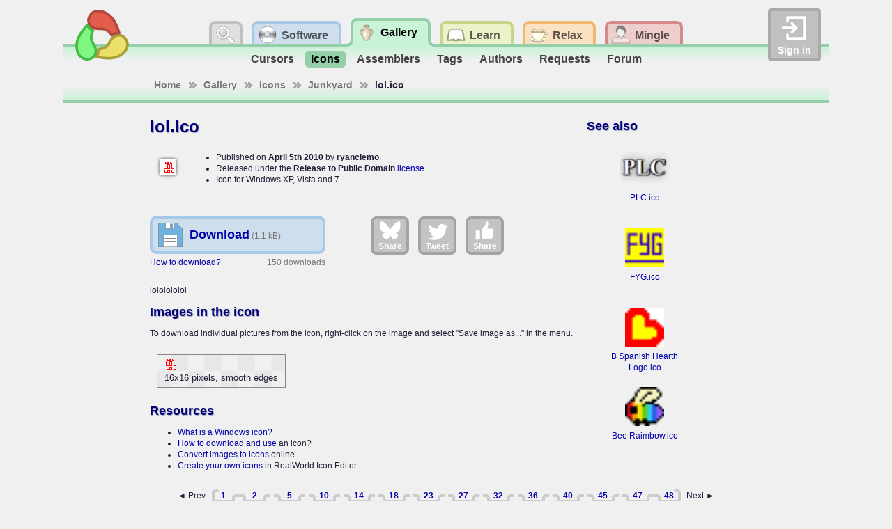

--- FILE ---
content_type: text/html; charset=utf-8
request_url: http://www.rw-designer.com/icon-detail/3354
body_size: 4469
content:
<!DOCTYPE html>
<html lang="en">
<head>
<meta name="Description" content="lol.ico: lololololol">
<title>Lol Icon</title>
<link rel="canonical" href="https://www.rw-designer.com/icon-detail/3354">
<meta name="viewport" content="width=device-width, initial-scale=1">
<link rel="stylesheet" type="text/css" href="/RW2010/main.css">
<script src="/base.js" async></script>
<script src="/visitor.js" async></script>
<link rel="shortcut icon" href="/favicon.ico">
<meta name="application-name" content="RealWorld Designer Web"><meta name="msapplication-starturl" content="http://www.rw-designer.com/"><meta name="msapplication-task" content="name=Software and online tools;action-uri=/software;icon-uri=/task-software.ico"><meta name="msapplication-task" content="name=Icon and cursor gallery;action-uri=/gallery;icon-uri=/task-gallery.ico"><meta name="msapplication-task" content="name=Discussion board;action-uri=/forum;icon-uri=/task-forum.ico">
<link rel="alternate" type="application/rss+xml" href="/realworld-graphics.rss" title="RealWorld Graphics news">
<link rel="alternate" type="application/rss+xml" href="/icons.rss" title="Graphics news">
<script async src="https://www.googletagmanager.com/gtag/js?id=G-H99HFH1R8Q"></script>
<script>
  window.dataLayer = window.dataLayer || [];
  function gtag(){dataLayer.push(arguments);}
  gtag('js', new Date());

  gtag('config', 'G-H99HFH1R8Q');
</script></head>
<body>
<div id="body">
<div class="helper"><a class="logo" href="/" title="RealWorld Designer"><img src="/i/logo-RW2010.svg" alt="RealWorld Designer small logo"></a></div><div class="helper"><div class="signin">
<a onclick="document.getElementById('acceml').focus();"><img src="/i/login.svg" alt="login icon">Sign in</a>
<input type="text" id="acceml" placeholder="ID or email" value="" onkeydown="if (event.code == 'Enter') nextSibling.focus()"><input type="password" id="accpwd" placeholder="password" onkeydown="if (event.code == 'Enter') account_login()"><div id="accfdbk"><a href="/signin">How to sign in</a></div><input id="accbtn" type="button" value="Sign in" onclick="account_login()">
</div></div><script>
var buttons = 0;
var stones = 0;
var app_root = '/';
var checkcode = 3441324627;
var myuid = 0;
</script><div class="helper">
<ul class="tab-main">
<li id="tm-search"><a onclick="document.getElementById('q').focus()"></a><div class="search">
<form action="http://www.rw-designer.com/search" id="cse-search-box">
<div>
Search for:<input type="hidden" name="cx" value="017202185889244931198:kmedmltzsvc"><input type="hidden" name="cof" value="FORID:9"><input type="hidden" name="ie" value="UTF-8"><input type="text" name="q" id="q" autocomplete="off"><input type="submit" name="sa" value="Go" title="Search rw-designer.com using Google.">
</div>
</form>
</div></li>
<li id="tm-software"><a href="/software" title="Download Icon Editor, Cursor Editor, Paint and more"><span>Software</span></a>
<ul class="tab-sub" id="ts-software"><li><a href="/image-editor" title="Easily edit pictures and animations">Image editor</a></li>
<li><a href="/cursor-maker" title="Create static and animated Windows cursors">Cursor editor</a></li>
<li><a href="/3D_icon_editor.php" title="Create icons for applications, desktop or web">Icon editor</a></li>
<li><a href="/tools" title="Collection of smart tools for your computer">µTools</a></li>
<li><a href="/web-apps" title="Applications running directly in your browser">Web apps</a></li>
<li><a href="/support.php" title="Various kinds of plug-ins and media packs">Extensions</a></li>
<li><a href="/forum/support" title="Ask questions online">Forum</a></li>
</ul></li>
<li id="tm-graphics" class="tm-active"><a href="/gallery" title="Download icons and cursors, order custom icons"><span>Gallery</span></a>
<ul class="tab-sub" id="ts-graphics"><li><a href="/cursor-library" title="Download cursors and cursor sets from the open cursor library">Cursors</a></li>
<li class="ts-active"><a href="/icon-library" title="Download icons and icon sets from the open icon library">Icons</a></li>
<li><a href="/assemblers" title="Compose icons from premade parts">Assemblers</a></li>
<li><a href="/tags" title="Overview of used tags">Tags</a></li>
<li><a href="/authors" title="Top 50 most productive art designers">Authors</a></li>
<li><a href="/forum/requests" title="If you wish a cursor or an icon made, you can place a request here.">Requests</a></li>
<li><a href="/forum/design" title="Discuss topics related to computer graphics.">Forum</a></li>
</ul></li>
<li id="tm-resources"><a href="/help" title="Documentation, tutorials and guides to computer graphics"><span>Learn</span></a>
<ul class="tab-sub" id="ts-resources"><li><a href="/what-is" title="Explains basic computer graphics terms">What is a ...</a></li>
<li><a href="/how-to" title="Computer grahics tutorials and step by step guides">How to make a ...</a></li>
<li><a href="/more-about" title="Technical articles about computer graphics topics">More about ...</a></li>
<li><a href="/video" title="Watch video and learn using RealWorld applications">Video guide on...</a></li>
<li><a href="/directory/resource" title="Links to webs with graphic-creation tutorials">Links</a></li>
</ul></li>
<li id="tm-playground"><a href="/playground" title="Play games, trade items, or chat with other members"><span>Relax</span></a>
<ul class="tab-sub" id="ts-playground"><li><a href="/arcade" title="A good place to waste a couple of hours each day.">Arcade</a></li>
<li><a href="/market" title="Trade gnomes like to do business there for some reason.">Market</a></li>
<li><a href="/workshop" title="Play with your toys">Workshop</a></li>
<li><a href="/forum/general" title="Off-topic discussion, but no spamming! Anonymous users may post here, though your topic may be moved to a more appropriate section.">Forum</a></li>
</ul></li>
<li id="tm-community"><a href="/social" title="Manage your profile and meet other members of the RealWorld community"><span>Mingle</span></a>
<ul class="tab-sub" id="ts-community"><li><a href="/user" title="Find out who is online and search for users.">People</a></li>
<li><a href="/groups" title="Participate in groups of like-minded people.">Groups</a></li>
<li><a href="/blogs" title="View latest blog entries.">Blogs</a></li>
<li><a href="/user/0" title="Go to your profile">Profile</a></li>
<li><a href="/user-msg" title="Read incoming PMs">Inbox</a></li>
<li><a href="/wall" title="Your personalized news feed.">Wall</a></li>
<li><a href="/account" title="Manage your account">Account</a></li>
</ul></li>
</ul>
</div><div class="breadcrumbs" id="bc-graphics" xmlns:v="http://rdf.data-vocabulary.org/#"><ul>
<li typeof="v:Breadcrumb"  class="bc-arr"><a href="/" rel="v:url" property="v:title">Home</a></li>
<li typeof="v:Breadcrumb"  class="bc-arr"><a href="/gallery" rel="v:url" property="v:title">Gallery</a></li>
<li typeof="v:Breadcrumb"  class="bc-arr"><a href="/icon-library" rel="v:url" property="v:title">Icons</a></li>
<li typeof="v:Breadcrumb"  class="bc-arr"><a href="/icon-library/0" rel="v:url" property="v:title">Junkyard</a></li>
<li typeof="v:Breadcrumb" >lol.ico</li>
</ul></div><div class="sidemain">
<div class="mainpane"><h1>lol.ico</h1>
<div class="icufull"><img src="/icon-view/3354.png" alt="lol.ico"></div>
<ul class="midblock">
<li>Published on <strong>April 5th 2010</strong> by <span class="name"  rel="author">ryanclemo</span>.</li>
<li>Released under the <strong>Release to Public Domain</strong> <a href="/licenses">license</a>.</li>
<li>Icon for Windows XP, Vista and 7.</li>
</ul>
<div class="whitespace"></div>
<div class="midblock"><br>
<a href="/icon-download.php?id=3354" rel="nofollow" class="dllink" title="Download the 'lol.ico' icon."><span class="dlname">Download</span>
<span class="dlsize">(1.1 kB)</span></a>
<span class="dlcount">150 downloads</span>
<a href="/using-icons">How to download?</a>
</div><div class="midblock largesocbut"><a rel="nofollow noopener" class="lgsoc lgbs" href="https://bsky.app/intent/compose?text=lol.ico+Icon http%3A%2F%2Fwww.rw-designer.com%2Ficon-detail%2F3354" target="_blank"><img src="/i/bluesky.svg">Share</a>
<a rel="nofollow noopener" class="lgsoc lgtw" href="https://twitter.com/intent/tweet/?text=lol.ico+Icon&url=http%3A%2F%2Fwww.rw-designer.com%2Ficon-detail%2F3354" target="_blank"><img src="/i/twitter.svg">Tweet</a>
<a rel="nofollow noopener" class="lgsoc lgfb" href="https://facebook.com/sharer/sharer.php?u=http%3A%2F%2Fwww.rw-designer.com%2Ficon-detail%2F3354" target="_blank"><img src="/i/facebook.svg">Share</a></div>
<div class="whitespace"></div>
<p>lololololol</p>
<h2>Images in the icon</h2><p>To download individual pictures from the icon, right-click on the image and select "Save image as..." in the menu.</p><div class="icondetail"><img src="/icon-image/3354-16x16x32.png"><br>16x16 pixels, smooth edges</div><h2>Resources</h2>
<ul>
<li><a href="/windows-xp-icon">What is a Windows icon?</a></li>
<li><a href="/using-icons">How to download and use</a> an icon?</li>
<li><a href="/image-to-icon">Convert images to icons</a> online.</li>
<li><a href="/3D_icon_editor.php">Create your own icons</a> in RealWorld Icon Editor.</li>
</ul></div><div class="sidepane"><h2>See also</h2><div id="cellic3330" class="itemteaser"><a class="download" href="/icon-download.php?id=3330" title="Download" rel="nofollow"></a><a class="item" href="/icon-detail/3330"><img src="/icon-view/3330.png" alt="PLC.ico Preview"><span>PLC.ico</span></a></div><div id="cellic3352" class="itemteaser"><a class="download" href="/icon-download.php?id=3352" title="Download" rel="nofollow"></a><a class="item" href="/icon-detail/3352"><img src="/icon-view/3352.png" alt="FYG.ico Preview"><span>FYG.ico</span></a></div><div id="cellic3360" class="itemteaser"><a class="download" href="/icon-download.php?id=3360" title="Download" rel="nofollow"></a><a class="item" href="/icon-detail/3360" title="B Spanish Hearth Logo"><img src="/icon-view/3360.png" alt="B Spanish Hearth Logo.ico Preview"><span>B Spanish Hearth Logo.ico</span></a></div><div id="cellic3361" class="itemteaser"><a class="download" href="/icon-download.php?id=3361" title="Download" rel="nofollow"></a><a class="item" href="/icon-detail/3361" title="Bee Raimbow"><img src="/icon-view/3361.png" alt="Bee Raimbow.ico Preview"><span>Bee Raimbow.ico</span></a></div></div><ul class="itempager"><li class="itemprev">◄ Prev</li><li class="itemfirst"><a href="/icon-library/0" title="Icons 1-100">1</a></li><li class="itemmiddle"><a href="/icon-library/100" title="Icons 101-200">2</a></li><li class="itemgap"></li><li class="itemmiddle"><a href="/icon-library/400" title="Icons 401-500">5</a></li><li class="itemgap"></li><li class="itemmiddle"><a href="/icon-library/900" title="Icons 901-1000">10</a></li><li class="itemgap"></li><li class="itemmiddle"><a href="/icon-library/1300" title="Icons 1301-1400">14</a></li><li class="itemgap"></li><li class="itemmiddle"><a href="/icon-library/1700" title="Icons 1701-1800">18</a></li><li class="itemgap"></li><li class="itemmiddle"><a href="/icon-library/2200" title="Icons 2201-2300">23</a></li><li class="itemgap"></li><li class="itemmiddle"><a href="/icon-library/2600" title="Icons 2601-2700">27</a></li><li class="itemgap"></li><li class="itemmiddle"><a href="/icon-library/3100" title="Icons 3101-3200">32</a></li><li class="itemgap"></li><li class="itemmiddle"><a href="/icon-library/3500" title="Icons 3501-3600">36</a></li><li class="itemgap"></li><li class="itemmiddle"><a href="/icon-library/3900" title="Icons 3901-4000">40</a></li><li class="itemgap"></li><li class="itemmiddle"><a href="/icon-library/4400" title="Icons 4401-4500">45</a></li><li class="itemgap"></li><li class="itemmiddle"><a href="/icon-library/4600" title="Icons 4601-4700">47</a></li><li class="itemlast"><a href="/icon-library/4700" title="Icons 4701-4715">48</a></li><li class="itemnext">Next ►</li></ul>
</div><div class="sidebar"><div class="sidepanel" id="sp-graphics"><div class="panelheader">Options</div><div class="panelcontent"><ul class="panel-bullets"><li><a href="/icon-library/set-0" title="Icons grouped by topic into sets">Icon sets</a></li>
<li><a href="/icon-library/0" title="Icons waiting to be put into sets">Icon junkyard</a></li>
<li><a href="/icon-add" title="Add a new icon to the library">Upload icon</a></li>
</ul></div></div>
<div class="sidepanel">
<div class="panelheader">Bookmark and share</div>
<div class="panelcontent"><ul class="panel-bullets"><li><a href="https://www.reddit.com/submit?url=http%3A%2F%2Fwww.rw-designer.com%2Ficon-detail%2F3354" rel="nofollow" title="Submit to reddit."><img class="fonticon" src="/i/reddit.svg">reddit</a></li><li><a href="https://www.facebook.com/share.php?u=http%3A%2F%2Fwww.rw-designer.com%2Ficon-detail%2F3354&amp;t=Lol+Icon" rel="nofollow" title="Share this page to Facebook."><img class="fonticon" src="/i/facebook.svg">Facebook share</a></li></ul></div>
</div><div class="sidepanel">
<div class="panelheader">Vista &amp; Win 7 icons</div>
<div class="panelcontent"><p style="text-align:center">Find out how <a href="/vista-icon">Vista icons differ from XP icons</a>.<br><br>See how RealWorld <a href="/vista-icon-editor">Icon Editor handles Vista icons</a>.</p></div>
</div><div class="sidepanel">
<div class="panelheader">Graphics archives <a href="/directory/archive">links</a></div>
<div class="panelcontent"><p style="text-align:center;"><small><a href="/directory/archive/clipart">Clip art</a>, <a href="/directory/archive/photo">Photo galleries</a>, <a href="/directory/archive/wallpapers">Wallpapers</a>, <a href="/directory/archive/textures">Textures</a>, <a href="/directory/archive/3d-models">3D Models</a></small></p></div>
</div></div>
<div id="footer">
<a href="/about">About us</a> |
<a href="/contact">Contact</a> |
<a href="/TOS">Terms of service</a> |
<a href="/sitemap">Sitemap</a></div></div>

<script src="http://www.google.com/jsapi"></script>
<script>
// <![CDATA[
  google.load('search', '1');
  google.setOnLoadCallback(function() {
    google.search.CustomSearchControl.attachAutoCompletion(
      '017202185889244931198:kmedmltzsvc',
      document.getElementById('q'),
      'cse-search-box');
  });
// ]]>
</script>
<script src="http://www.google.com/cse/brand?form=cse-search-box&amp;lang=en"></script>
</body>
</html>

--- FILE ---
content_type: image/svg+xml
request_url: http://www.rw-designer.com/i/twitter.svg
body_size: 2086
content:
<?xml version="1.0"?>
<!DOCTYPE svg PUBLIC "-//W3C//DTD SVG 1.0//EN" "http://www.w3.org/TR/2001/REC-SVG-20010904/DTD/svg10.dtd">
<svg xmlns="http://www.w3.org/2000/svg" xmlns:xlink="http://www.w3.org/1999/xlink" xmlns:sodipodi="http://sodipodi.sourceforge.net/DTD/sodipodi-0.dtd" xmlns:inkscape="http://www.inkscape.org/namespaces/inkscape" xmlns:realworld="http://www.rw-designer.com/export-svg" width="256px" height="256px">
  <g inkscape:groupmode="layer" inkscape:label="twitter">
    <path id="unnamed" d="M 21.0544 216.618C 21.0544 216.618 44.1722 235.609 85.0784 237.5C 122.165 239.214 146.221 228.069 168.438 213.438C 189.579 199.516 211.391 169.394 216.906 145.89C 224.125 115.124 222.992 99.6888 222.992 99.6888C 222.992 99.6888 231.376 93.2879 235.51 89.2984C 240.53 84.4542 245.414 76.052 245.414 76.052C 245.414 76.052 236.847 79.8192 232.654 81.156C 228.681 82.4226 220.379 83.5264 220.379 83.5264C 220.379 83.5264 228.402 75.4448 231.926 71.4952C 235.649 67.3231 240.625 57.3752 240.625 57.3752C 240.625 57.3752 229.555 62.7453 224.815 64.9328C 219.658 67.3129 210.462 69.4064 210.462 69.4064C 210.462 69.4064 200.048 56.4515 187 54.6248C 169.812 52.2186 159.097 53.7673 143.547 68.4736C 125.297 85.7342 131.484 110.828 131.484 110.828C 131.484 110.828 106.462 108.361 95.3904 104.297C 81.8122 99.3126 63.5939 89.6874 56.3752 83.328C 48.3315 76.2419 36.2656 62.5312 36.2656 62.5312C 36.2656 62.5312 29.156 69.9231 29.3904 82.8128C 29.5623 92.2659 32.968 104.593 36.7816 110.313C 40.5629 115.985 48.1248 124.406 48.1248 124.406C 48.1248 124.406 42.6334 125.063 39.4456 124.234C 35.1487 123.117 28.8752 119.25 28.8752 119.25C 28.8752 119.25 29.906 138.843 40.3904 149.414C 49.6762 158.777 64.4528 165.399 64.4528 165.399C 64.4528 165.399 58.0955 167.375 55.516 167.375C 53.1957 167.375 43.484 165.656 43.484 165.656C 43.484 165.656 50.8748 179.062 62.3904 187.656C 74.5125 196.702 88.8592 197.883 88.8592 197.883C 88.8592 197.883 77.0322 207.234 64.1952 211.547C 42.7108 218.766 21.0544 216.618 21.0544 216.618 z" fill="#ffffff" fill-rule="evenodd" />
  </g>
</svg>
